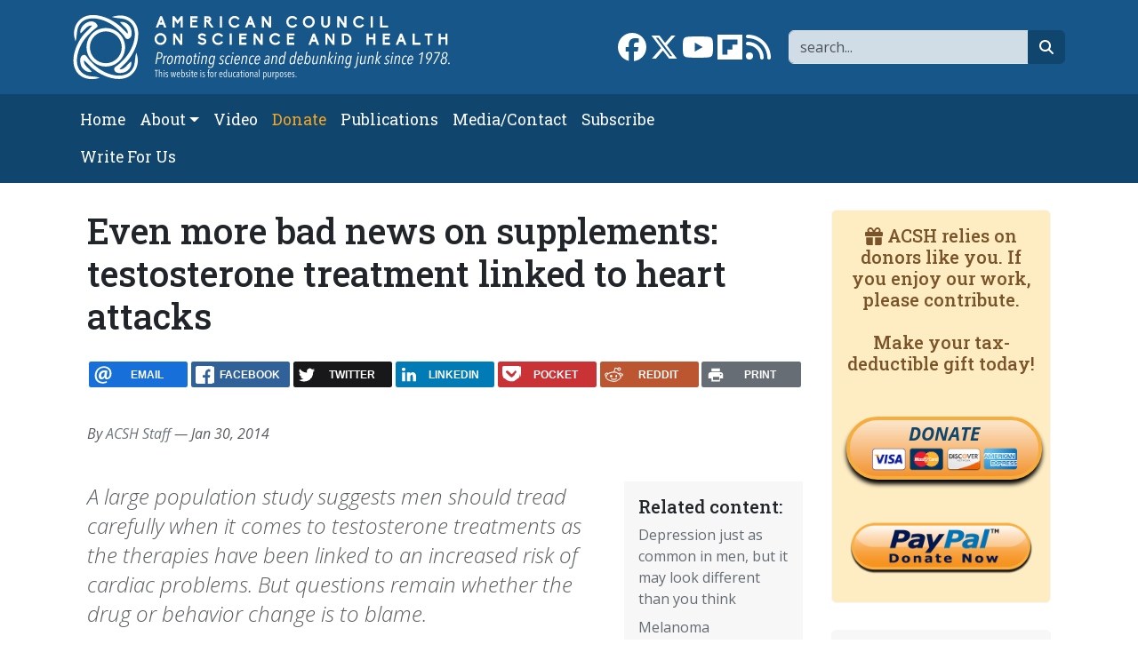

--- FILE ---
content_type: text/html; charset=UTF-8
request_url: https://www.acsh.org/news/2014/01/30/even-bad-news-supplements-testosterone-treatment-linked-heart-attacks
body_size: 11077
content:



<!DOCTYPE html>
<html lang="en" dir="ltr" prefix="og: https://ogp.me/ns#" class="h-100">
	<head>
		<meta charset="utf-8" />
<script>var _paq = _paq || [];(function(){var u=(("https:" == document.location.protocol) ? "https://stat.acsh.org/analytics/" : "http://stat.acsh.org/analytics/");_paq.push(["setSiteId", "1"]);_paq.push(["setTrackerUrl", u+"matomo.php"]);_paq.push(["setDoNotTrack", 1]);_paq.push(["setCustomVariable", 1, "author", "ACSHStaff", "page"]);if (!window.matomo_search_results_active) {_paq.push(["trackPageView"]);}var d=document,g=d.createElement("script"),s=d.getElementsByTagName("script")[0];g.type="text/javascript";g.defer=true;g.async=true;g.src=u+"matomo.js";s.parentNode.insertBefore(g,s);})();</script>
<meta name="description" content="A large population study suggests men should tread carefully when it comes to testosterone treatments as the therapies have been linked to an increased risk of cardiac problems. But questions remain whether the drug or behavior change is to blame." />
<link rel="shortlink" href="https://www.acsh.org/node/38397" />
<link rel="canonical" href="https://www.acsh.org/news/2014/01/30/even-bad-news-supplements-testosterone-treatment-linked-heart-attacks" />
<meta property="og:site_name" content="American Council on Science and Health" />
<meta property="og:type" content="article" />
<meta property="og:url" content="https://www.acsh.org/news/2014/01/30/even-bad-news-supplements-testosterone-treatment-linked-heart-attacks" />
<meta property="og:title" content="Even more bad news on supplements: testosterone treatment linked to heart attacks" />
<meta property="og:description" content="A large population study suggests men should tread carefully when it comes to testosterone treatments as the therapies have been linked to an increased risk of cardiac problems. But questions remain whether the drug or behavior change is to blame." />
<meta name="twitter:card" content="summary_large_image" />
<meta name="twitter:site" content="@acshorg" />
<meta name="twitter:title" content="Even more bad news on supplements: testosterone treatment linked to heart attacks" />
<meta name="twitter:description" content="A large population study suggests men should tread carefully when it comes to testosterone treatments as the therapies have been linked to an increased risk of cardiac problems. But questions remain whether the drug or behavior change is to blame." />
<meta name="twitter:site:id" content="@acshorg" />
<meta name="Generator" content="Drupal 10 (https://www.drupal.org)" />
<meta name="MobileOptimized" content="width" />
<meta name="HandheldFriendly" content="true" />
<meta name="viewport" content="width=device-width, initial-scale=1.0" />
<script type="application/ld+json">[
    {
        "@context": "https://schema.org",
        "@type": "NewsArticle",
        "headline": "Even more bad news on supplements: testosterone treatment linked to heart attacks",
        "datePublished": "2014-01-30T13:46:00-05:00",
        "author": {
            "@type": "Person",
            "name": "admin"
        }
    }
]</script>
<link rel="icon" href="/themes/custom/b5acsh/favicon.ico" type="image/vnd.microsoft.icon" />

			<title>Even more bad news on supplements: testosterone treatment linked to heart attacks | American Council on Science and Health</title>
			<link rel="stylesheet" media="all" href="/sites/default/files/css/css_RXgM41CRTJSsfrlIm2ZsyzZViAWoJfLjmMlpohaXKBw.css?delta=0&amp;language=en&amp;theme=b5acsh&amp;include=eJxNjEEOgzAMBD8U8IkH2cRKUzkx8gYofX2lcuEy0sxhZOEVLyrmwjZhXFZ7SeI-MIK3hYShT28KcFE8W_esafVQyrFvbDO_-XOH7tHY6ldTBCBUex0JF4a2e31UPUF_zs3zbvoDNlo4ZQ" />
<link rel="stylesheet" media="all" href="/sites/default/files/css/css_0eZ6diIt346HUjfspDgI9mM4YfyLSa76ey3A_1CNGuQ.css?delta=1&amp;language=en&amp;theme=b5acsh&amp;include=eJxNjEEOgzAMBD8U8IkH2cRKUzkx8gYofX2lcuEy0sxhZOEVLyrmwjZhXFZ7SeI-MIK3hYShT28KcFE8W_esafVQyrFvbDO_-XOH7tHY6ldTBCBUex0JF4a2e31UPUF_zs3zbvoDNlo4ZQ" />

				<script type="application/json" data-drupal-selector="drupal-settings-json">{"path":{"baseUrl":"\/","pathPrefix":"","currentPath":"node\/38397","currentPathIsAdmin":false,"isFront":false,"currentLanguage":"en"},"pluralDelimiter":"\u0003","suppressDeprecationErrors":true,"gtag":{"tagId":"","consentMode":false,"otherIds":[],"events":[],"additionalConfigInfo":[]},"ajaxPageState":{"libraries":"[base64]","theme":"b5acsh","theme_token":null},"ajaxTrustedUrl":{"\/search":true},"gtm":{"tagId":null,"settings":{"data_layer":"dataLayer","include_classes":false,"allowlist_classes":"google\nnonGooglePixels\nnonGoogleScripts\nnonGoogleIframes","blocklist_classes":"customScripts\ncustomPixels","include_environment":false,"environment_id":"","environment_token":""},"tagIds":["GTM-KWBR5RX"]},"matomo":{"disableCookies":false,"trackColorbox":false,"trackMailto":false},"fitvids":{"selectors":".video-embed-field-provider-youtube\r,.media--type-remote-video","custom_vendors":["iframe[src^=\u0022https:\/\/youtu.be\u0022]"],"ignore_selectors":""},"statistics":{"data":{"nid":"38397"},"url":"\/core\/modules\/statistics\/statistics.php"},"rrssb":{"default":{"size":null,"shrink":null,"regrow":null,"minRows":null,"maxRows":null,"prefixReserve":null,"prefixHide":null,"alignRight":false}},"disqusComments":"american-council-on-science-and-health","disqus":{"domain":"american-council-on-science-and-health","url":"https:\/\/www.acsh.org\/news\/2014\/01\/30\/even-bad-news-supplements-testosterone-treatment-linked-heart-attacks","title":"Even more bad news on supplements: testosterone treatment linked to heart attacks","identifier":"node\/38397"},"user":{"uid":0,"permissionsHash":"52b9038bef998e8f1654074b64ee9e9b05b22ffb28940c6b0fd6138b601ce2d9"}}</script>
<script src="/core/misc/drupalSettingsLoader.js?v=10.6.1"></script>
<script src="/modules/contrib/google_tag/js/gtag.js?t7za6t"></script>
<script src="/modules/contrib/google_tag/js/gtm.js?t7za6t"></script>
</head>
				<body class="path-node page-node-type-article   d-flex flex-column h-100">
										<div class="visually-hidden-focusable skip-link p-3 container">
						<a href="#main-content" class="p-2">
							Skip to main content
						</a>
					</div>
					<noscript><iframe src="https://www.googletagmanager.com/ns.html?id=GTM-KWBR5RX"
                  height="0" width="0" style="display:none;visibility:hidden"></iframe></noscript>

					  <div class="dialog-off-canvas-main-canvas d-flex flex-column h-100" data-off-canvas-main-canvas>
    
<header>
	

			<nav class="navbar navbar-expand-lg navbar-dark text-light bg-primary" aria-label="Branding and Search">
			<div class="container d-flex">
				<div class="col-12 col-lg-5">  <div class="region region-nav-branding">
    <div id="block-b5acsh-branding" class="block block-system block-system-branding-block">
  
    
  <div class="navbar-brand d-flex align-items-center">

    <a href="/" title="Home" rel="home" class="site-logo d-block">
    <img class="img-fluid" src="/themes/custom/b5acsh/logo.svg" alt="Home" />
  </a>
  
  <div>
    
      </div>
</div>
</div>

  </div>
</div>
				<div class="col-12 col-lg-7">  <div class="region region-nav-branding-extra">
    <div class="views-exposed-form float-sm-end block block-views block-views-exposed-filter-blockrelated-page-search" data-drupal-selector="views-exposed-form-related-page-search" id="block-b5acsh-exposedformrelatedpage-search">
  
    
      <form data-block="nav_branding_extra" region="nav_branding_extra" action="/search" method="get" id="views-exposed-form-related-page-search" accept-charset="UTF-8">
  <div class="form--inline clearfix">
	<label for="edit-search-api-fulltext" class="form-label visually-hidden">Search</label>
	<div class="js-form-item form-item js-form-type-textfield form-type-textfield js-form-item-search-api-fulltext form-item-search-api-fulltext form-no-label">
        

  <input aria-label="Search" data-drupal-selector="edit-search-api-fulltext" type="text" id="edit-search-api-fulltext" name="search_api_fulltext" value="" size="30" maxlength="128" placeholder="search..." class="form-text form-control" title="Search" />


        </div>


  <button data-drupal-selector="edit-submit-related" type="submit" id="edit-submit-related" value="Go" class="button js-form-submit form-submit btn btn-secondary btn-fa btn-fa-search" /><i class="fa-solid fa-magnifying-glass"></i><span class="visually-hidden">search</span></button>



	</div>

</form>

  </div>
<div id="block-b5acsh-sociallinks" class="float-sm-end block block-block-content block-block-contentb3754c77-63fc-4faa-b6d5-f931c60a9787">
  
    
      
            <div class="clearfix text-formatted field field--name-body field--type-text-with-summary field--label-hidden field__item"><div class="social-links"><a href="https://www.facebook.com/ACSHorg" target="_blank"><i class="fa-brands fa-facebook fa-2x"></i><span class="visually-hidden">Link to Facebook page</span></a> <a  href="https://twitter.com/acshorg" target="_blank"><i class="fa-brands fa-x-twitter fa-2x"></i><span class="visually-hidden">Link to X</span></a> <a href="https://www.youtube.com/user/ACSHonTV" target="_blank"><i class="fa-brands fa-youtube fa-2x"></i><span class="visually-hidden">Link to YouTube channel</span></a> <a  href="https://flipboard.com/@acshorg/american-council-on-science-and-health-pgkm82uoz" target="_blank"><i class="fa-brands fa-flipboard fa-2x"></i><span class="visually-hidden">Link to flipboard</span></a> <a href="https://acsh.org/rss.xml" target="_blank"><i class="fas fa-rss fa-2x"></i><span class="visually-hidden">Link to RSS</span></a></div>
</div>
      
  </div>

  </div>
</div>
			</div>
		</nav>
		<nav class="navbar navbar-main navbar-expand-lg navbar-dark text-light bg-secondary" aria-label="Primary menu bar">
			<div class="container d-flex">
				<button class="navbar-toggler collapsed" type="button" data-bs-toggle="collapse" data-bs-target="#navbarSupportedContent" aria-controls="navbarSupportedContent" aria-expanded="false" aria-label="Toggle navigation">
					<span class="navbar-toggler-icon"></span>
				</button>

				<div class="collapse navbar-collapse" id="navbarSupportedContent">
					<div class="col-12 col-lg-8">  <div class="region region-nav-main">
    <nav role="navigation" aria-labelledby="block-b5acsh-main-navigation-menu" id="block-b5acsh-main-navigation" class="block block-menu navigation menu--main">
            
  <h5 class="visually-hidden" id="block-b5acsh-main-navigation-menu">Main navigation</h5>
  

        
            <ul data-block="nav_main" region="nav_main" class="navbar-nav flex-wrap nav-level-0">
                    <li class="nav-item">
          <a href="/" class="nav-link" data-drupal-link-system-path="&lt;front&gt;">Home</a>
      </li>

                    <li class="nav-item dropdown">
          <span class="nav-link dropdown-toggle" role="button" data-bs-toggle="dropdown" aria-expanded="false" title="Expand menu About">About</span>
                  <ul data-block="nav_main" region="nav_main" class="dropdown-menu nav-level-1">
                    <li class="nav-item">
          <a href="/about-acsh-0" class="dropdown-item" data-drupal-link-system-path="node/32178">About ACSH</a>
      </li>

                    <li class="nav-item">
          <a href="/financials" class="dropdown-item" data-drupal-link-system-path="node/32175">Financials</a>
      </li>

                    <li class="nav-item">
          <a href="/our-team" class="dropdown-item" data-drupal-link-system-path="node/32170">Our Team</a>
      </li>

        </ul>
  
      </li>

                    <li class="nav-item">
          <a href="/video" class="nav-link" data-drupal-link-system-path="video">Video</a>
      </li>

                    <li class="nav-item">
          <a href="https://form-renderer-app.donorperfect.io/give/american-council-on-science-and-health/donate-now" target="_blank" class="nav-link-donate nav-link">Donate</a>
      </li>

                    <li class="nav-item">
          <a href="/publications" class="nav-link" data-drupal-link-system-path="node/32147">Publications</a>
      </li>

                    <li class="nav-item">
          <a href="/contact" class="nav-link" data-drupal-link-system-path="node/32148">Media/Contact</a>
      </li>

                    <li class="nav-item">
          <a href="/subscribe" class="nav-link" data-drupal-link-system-path="node/32174">Subscribe</a>
      </li>

                    <li class="nav-item">
          <a href="/submit-article-acsh" class="nav-link" data-drupal-link-system-path="node/32163">Write For Us</a>
      </li>

        </ul>
  



  </nav>

  </div>
</div>
					<div class="col-12 col-lg-4"></div>
				</div>
			</div>
		</nav>
	
</header>

<main role="main">
	<a id="main-content" tabindex="-1"></a>
	
	
	
	

	<div class="container">
				<div class="row g-0">
			
							<div class="order-1 order-lg-2 col-12 col-lg-9">
					  <div class="region region-content">
    <div data-drupal-messages-fallback class="hidden"></div>
<div id="block-b5acsh-page-title" class="block block-core block-page-title-block">
  
    
      
<h1><span class="field field--name-title field--type-string field--label-hidden">Even more bad news on supplements: testosterone treatment linked to heart attacks</span>
</h1>


  </div>
<div id="block-b5acsh-ridiculouslyresponsivesocialsharebuttonsrrssbblock" class="mt-4 mb-4 block block-rrssb block-rrssb-block">
  
    
      <div  class="rrssb rrssb-bs-default">
    <ul class="rrssb-buttons">
          <li class="rrssb-email">
        <a href="mailto:?subject=Even%20more%20bad%20news%20on%20supplements%3A%20testosterone%20treatment%20linked%20to%20heart%20attacks&amp;body=https%3A%2F%2Fwww.acsh.org%2Fnews%2F2014%2F01%2F30%2Feven-bad-news-supplements-testosterone-treatment-linked-heart-attacks" >
          <span class="rrssb-icon"></span>
          <span class="rrssb-text">email</span>
        </a>
      </li>
          <li class="rrssb-facebook">
        <a href="https://www.facebook.com/sharer/sharer.php?u=https%3A%2F%2Fwww.acsh.org%2Fnews%2F2014%2F01%2F30%2Feven-bad-news-supplements-testosterone-treatment-linked-heart-attacks" class="popup">
          <span class="rrssb-icon"></span>
          <span class="rrssb-text">facebook</span>
        </a>
      </li>
          <li class="rrssb-twitter">
        <a href="https://twitter.com/intent/tweet?text=Even%20more%20bad%20news%20on%20supplements%3A%20testosterone%20treatment%20linked%20to%20heart%20attacks&amp;url=https%3A%2F%2Fwww.acsh.org%2Fnews%2F2014%2F01%2F30%2Feven-bad-news-supplements-testosterone-treatment-linked-heart-attacks" class="popup">
          <span class="rrssb-icon"></span>
          <span class="rrssb-text">twitter</span>
        </a>
      </li>
          <li class="rrssb-linkedin">
        <a href="https://www.linkedin.com/shareArticle?mini=true&amp;url=https%3A%2F%2Fwww.acsh.org%2Fnews%2F2014%2F01%2F30%2Feven-bad-news-supplements-testosterone-treatment-linked-heart-attacks&amp;title=Even%20more%20bad%20news%20on%20supplements%3A%20testosterone%20treatment%20linked%20to%20heart%20attacks" class="popup">
          <span class="rrssb-icon"></span>
          <span class="rrssb-text">linkedin</span>
        </a>
      </li>
          <li class="rrssb-pocket">
        <a href="https://getpocket.com/save?url=https%3A%2F%2Fwww.acsh.org%2Fnews%2F2014%2F01%2F30%2Feven-bad-news-supplements-testosterone-treatment-linked-heart-attacks" class="popup">
          <span class="rrssb-icon"></span>
          <span class="rrssb-text">pocket</span>
        </a>
      </li>
          <li class="rrssb-reddit">
        <a href="https://www.reddit.com/submit?url=https%3A%2F%2Fwww.acsh.org%2Fnews%2F2014%2F01%2F30%2Feven-bad-news-supplements-testosterone-treatment-linked-heart-attacks&amp;title=Even%20more%20bad%20news%20on%20supplements%3A%20testosterone%20treatment%20linked%20to%20heart%20attacks" class="popup">
          <span class="rrssb-icon"></span>
          <span class="rrssb-text">reddit</span>
        </a>
      </li>
          <li class="rrssb-print">
        <a href="javascript:window.print()" >
          <span class="rrssb-icon"></span>
          <span class="rrssb-text">print</span>
        </a>
      </li>
      </ul>
</div>

  </div>
<div id="block-b5acsh-content" class="block block-system block-system-main-block">
  
    
      

  
  
  



<article class="node node--type-article node--promoted node--view-mode-full">

  
    

      
        
                    
        
    
    <div class="node__meta">
      
 
  

      <div class="fst-italic text-muted"}>
        By <a href="/profile/acsh-staff-0">ACSH Staff</a>   — Jan 30, 2014
        
      </div>
    </div>
    
  

      
      <div class="col-12 col—md-4 col-lg-3 float-end block-related bg-light p-3 ms-3 mb-3">
      <h2 class="h5">Related content:</h2>
      
<div class="views-element-container"><div class="view view-related view-id-related view-display-id-block_related js-view-dom-id-aa04a4af3d5a6bc4bad4da27c132e25a86c2694e4172edcc1fcfdc90005f2ca7">
  
    
      
      <div class="view-content">
          <div class="mb-2 views-row"><div class="views-field views-field-title"><span class="field-content"><a href="/news/2013/08/30/depression-just-as-common-in-men-but-it-may-look-different-than-you-think" hreflang="en">Depression just as common in men, but it may look different than you think</a></span></div></div>
    <div class="mb-2 views-row"><div class="views-field views-field-title"><span class="field-content"><a href="/news/2013/08/22/melanoma-disproportionately-affects-men" hreflang="en">Melanoma disproportionately affects men</a></span></div></div>
    <div class="mb-2 views-row"><div class="views-field views-field-title"><span class="field-content"><a href="/news/2010/09/24/nearly-half-of-gays-bisexuals-dont-know-they-have-hiv" hreflang="en">Nearly half of gays &amp; bisexuals don&#039;t know they have HIV</a></span></div></div>
    <div class="mb-2 views-row"><div class="views-field views-field-title"><span class="field-content"><a href="/news/2013/09/12/estrogen-not-just-testosterone-affects-the-mid-life-male" hreflang="en">Estrogen, not just testosterone, affects the mid-life male</a></span></div></div>
    <div class="mb-2 views-row"><div class="views-field views-field-title"><span class="field-content"><a href="/news/2010/11/03/should-young-men-who-have-sex-with-men-be-targeted-for-hpv-vaccinations" hreflang="en">Should young men who have sex with men be targeted for HPV vaccinations?  </a></span></div></div>

    </div>
  
          </div>
</div>

    </div>
  
  <div class="node__content">
    <div class="lead article-lead fst-italic text-muted">A large population study suggests men should tread carefully when it comes to testosterone treatments as the therapies have been linked to an increased risk of cardiac problems. But questions remain whether the drug or behavior change is to blame.</div>
    
        
          
      
            <div class="clearfix text-formatted field field--name-body field--type-text-with-summary field--label-hidden field__item"><p dir="ltr"><img alt="Screen Shot 2014-01-10 at 2.30.15 PM" src="http://acsh.org/wp-content/uploads/2014/01/Screen-Shot-2014-01-10-at-2.30.15-PM.png" width="219" height="156" loading="lazy">Perhaps there isn  t a better alternative for men living with low testosterone levels after all.  Hormone treatments that boost T levels may increase the risk of heart attacks, a <span><span><span><a href="http://www.plosone.org/article/info%3Adoi%2F10.1371%2Fjournal.pone.0085805">new study</a> </span></span></span>finds.  </p>
<p>The study, published in <em>PLoS ONE</em>, tracked more than 56,000 middle-aged and older men for two years. Researchers at UCLA analyzed the rate of heart attacks among the men prior to and three months following a testosterone treatment.  The results are startling: men over 65, who have been diagnosed with heart disease, were twice as likely to experience a heart attack after 3 months of treatment compared to men who did not receive the supplement. Worse yet: in men younger than 65 with history of heart disease, the risk nearly tripled.  Researchers did not find greater cardiac risk in younger males without a history of heart disease.</p>
<p>This is hardly breaking news. In the last few years, several studies, including one from the <span><em><a href="http://www.ncbi.nlm.nih.gov/pmc/articles/PMC3440621/"><span>New England Journal of Medicine</span></a></em></span> have pointed to cardiac problems related to testosterone treatments.  And yet, sales of the hormone treatments have soared in the last decade, largely due to persuasive marketing and warnings of diminishing energy and libido among men. The treatment is FDA-approved in men with low testosterone levels, which naturally decline with age. But some  findings suggest that many men who are prescribed testosterone do not have their levels tested, thus countering physicians   guidelines.</p>
<p>The latest study is the first of its kind to examine a large population which could prompt further investigation from the FDA.  We will communicate any new safety information on testosterone products when our reviews of all new information have been completed, FDA Spokeswoman Andrea Fischer said.</p>
<p>It is unclear whether the drug itself  which carries no warning label regarding cardiac risks   is directly to blame for the increased risk, or perhaps  increased sexual activity and other strenuous behavior plays a role, given that the drug may boost energy and sex drive.   </p>
<p>ACSH  s Dr. Gil Ross added this: Men who are a bit  under the weather   in terms of general joie d  vivre, especially in the sexual performance and satisfaction areas, are highly vulnerable to the siren song of  Low-T  , a disease largely crafted by the drug industry. Surely men  s T-levels decline as they...OK, we...age. Is that a disease warranting treatment? And while taking testosterone supplements, finding themselves full of vim and vigor: is that due to the treatment, or to their belief in the treatment? Who knows. But we do know one thing is likely: older men with heart histories should reconsider adding  T   to the medications. The extra vigor may come at a tremendous cost.</p>
</div>
      
  <div class="field field--name-field-tags field--type-entity-reference field--label-above field-tags">
    <span class="field__label">Tags:</span>
          <ul class="field__items">
              <li class="field__item"><a href="/tags/heart-attack" hreflang="en">heart attack</a></li>
          <li class="field__item"><a href="/tags/hormone-therapy" hreflang="en">hormone therapy</a></li>
          <li class="field__item"><a href="/tags/libido" hreflang="en">libido</a></li>
          <li class="field__item"><a href="/tags/sex-drive" hreflang="en">sex drive</a></li>
          <li class="field__item"><a href="/tags/supplements" hreflang="en">supplements</a></li>
          <li class="field__item"><a href="/tags/t-levels" hreflang="en">t levels</a></li>
          <li class="field__item"><a href="/tags/testosterone" hreflang="en">testosterone</a></li>
          <li class="field__item"><a href="/tags/testosterone-supplements" hreflang="en">testosterone supplements</a></li>
              </ul>
      </div>

    
        
    
  </div>
  
  <div class="content-blocks-bottom">  <div class="region region-content-inner-bottom">
    <div id="block-b5acsh-mailchimpsubscription" class="mb-3 block block-block-content block-block-contenta636ae9d-1c14-4549-aa1d-e66affe532cc">
  
    
      
            <div class="clearfix text-formatted field field--name-body field--type-text-with-summary field--label-hidden field__item"><!-- Begin Mailchimp Signup Form -->
<div id="mc_embed_signup" class="card card-body border-primary border-5 bg-light">
  <form action="https://acsh.us5.list-manage.com/subscribe/post?u=e1d6694ab0b077b8204eeeb23&amp;id=31c0870159" method="post" id="mc-embedded-subscribe-form" name="mc-embedded-subscribe-form" class="validate" target="_blank" novalidate>
    <div id="mc_embed_signup_scroll" class="row">

      <div class="h3 col-12 mb-3 text-primary">Subscribe to our newsletter</div>

      <div class="mc-field-group col-4 mb-3">
        <label for="mce-EMAIL" class="form-label visually-hidden">Email  <span class="asterisk">*</span><span class="small">required</span></label>

        <input type="email" value="" name="EMAIL" class="required email form-control border-primary border-2" id="mce-EMAIL" placeholder="Email*">
      </div>

      <div class="mc-field-group col-4 mb-3">
        <label for="mce-NAME" class="form-label visually-hidden">Name</label>

        <input type="text" value="" name="NAME" class="form-control border-primary border-2" id="mce-NAME" placeholder="Name">
      </div>

      <div class="mc-field-group col-4 mb-3">
        <input type="submit" value="Subscribe" name="subscribe" id="mc-embedded-subscribe" class="button btn btn-primary" title="subscribe button">
      </div>

      <div class="mc-field-group input-group col-12" style="display:none"><strong>Newsletter Frequency </strong>
        <ul>
          <li>
            <input type="checkbox" value="1" name="group[4][1]" id="mce-group[4]-4-0" checked>

            <label for="mce-group[4]-4-0">Both Dispatch and Weekend Edition</label>
          </li>
          <li>
            <input type="checkbox" value="2" name="group[4][2]" id="mce-group[4]-4-1">

            <label for="mce-group[4]-4-1">Dispatch only</label>
          </li>
          <li>
            <input type="checkbox" value="4" name="group[4][4]" id="mce-group[4]-4-2">

            <label for="mce-group[4]-4-2">Weekend Edition Only</label>
          </li>
          <li>
            <input type="checkbox" value="8" name="group[4][8]" id="mce-group[4]-4-3">

            <label for="mce-group[4]-4-3">No newsletter</label>
          </li>
        </ul>
      </div>

      <div id="mce-responses" class="col-12">
        <div class="response" id="mce-error-response" style="display:none"></div>

        <div class="response" id="mce-success-response" style="display:none"></div>
      </div>    <!-- real people should not fill this in and expect good things - do not remove this or risk form bot signups-->
	    <div style="position: absolute; left: -5000px;" aria-hidden="true" class="col-12">
        <input type="text" name="b_e1d6694ab0b077b8204eeeb23_31c0870159" tabindex="-1" value="">
      </div>
    </div>
  </form>
</div>

<!--End mc_embed_signup--></div>
      
  </div>
<div id="block-b5acsh-ridiculouslyresponsivesocialsharebuttonsrrssbblock-2" class="mb-3 block block-rrssb block-rrssb-block">
  
    
      <div  class="rrssb rrssb-bs-default">
    <ul class="rrssb-buttons">
          <li class="rrssb-email">
        <a href="mailto:?subject=Even%20more%20bad%20news%20on%20supplements%3A%20testosterone%20treatment%20linked%20to%20heart%20attacks&amp;body=https%3A%2F%2Fwww.acsh.org%2Fnews%2F2014%2F01%2F30%2Feven-bad-news-supplements-testosterone-treatment-linked-heart-attacks" >
          <span class="rrssb-icon"></span>
          <span class="rrssb-text">email</span>
        </a>
      </li>
          <li class="rrssb-facebook">
        <a href="https://www.facebook.com/sharer/sharer.php?u=https%3A%2F%2Fwww.acsh.org%2Fnews%2F2014%2F01%2F30%2Feven-bad-news-supplements-testosterone-treatment-linked-heart-attacks" class="popup">
          <span class="rrssb-icon"></span>
          <span class="rrssb-text">facebook</span>
        </a>
      </li>
          <li class="rrssb-twitter">
        <a href="https://twitter.com/intent/tweet?text=Even%20more%20bad%20news%20on%20supplements%3A%20testosterone%20treatment%20linked%20to%20heart%20attacks&amp;url=https%3A%2F%2Fwww.acsh.org%2Fnews%2F2014%2F01%2F30%2Feven-bad-news-supplements-testosterone-treatment-linked-heart-attacks" class="popup">
          <span class="rrssb-icon"></span>
          <span class="rrssb-text">twitter</span>
        </a>
      </li>
          <li class="rrssb-linkedin">
        <a href="https://www.linkedin.com/shareArticle?mini=true&amp;url=https%3A%2F%2Fwww.acsh.org%2Fnews%2F2014%2F01%2F30%2Feven-bad-news-supplements-testosterone-treatment-linked-heart-attacks&amp;title=Even%20more%20bad%20news%20on%20supplements%3A%20testosterone%20treatment%20linked%20to%20heart%20attacks" class="popup">
          <span class="rrssb-icon"></span>
          <span class="rrssb-text">linkedin</span>
        </a>
      </li>
          <li class="rrssb-pocket">
        <a href="https://getpocket.com/save?url=https%3A%2F%2Fwww.acsh.org%2Fnews%2F2014%2F01%2F30%2Feven-bad-news-supplements-testosterone-treatment-linked-heart-attacks" class="popup">
          <span class="rrssb-icon"></span>
          <span class="rrssb-text">pocket</span>
        </a>
      </li>
          <li class="rrssb-reddit">
        <a href="https://www.reddit.com/submit?url=https%3A%2F%2Fwww.acsh.org%2Fnews%2F2014%2F01%2F30%2Feven-bad-news-supplements-testosterone-treatment-linked-heart-attacks&amp;title=Even%20more%20bad%20news%20on%20supplements%3A%20testosterone%20treatment%20linked%20to%20heart%20attacks" class="popup">
          <span class="rrssb-icon"></span>
          <span class="rrssb-text">reddit</span>
        </a>
      </li>
          <li class="rrssb-print">
        <a href="javascript:window.print()" >
          <span class="rrssb-icon"></span>
          <span class="rrssb-text">print</span>
        </a>
      </li>
      </ul>
</div>

  </div>

  </div>
</div>
  
              
            <div class="field field--name-field-disqus field--type-disqus-comment field--label-hidden field__item">
<div id="disqus_thread"><noscript>
  <p>
    <a href="http://american-council-on-science-and-health.disqus.com/">View the discussion thread.</a>
  </p>
</noscript>
</div>
</div>
      
        
      <div class="autor-brief card card-body border-light bg-light clearfix">
      
<div class="views-element-container"><div class="article-list view view-articles view-id-articles view-display-id-block_latest_node js-view-dom-id-52a663bdea20d6e71edf84bce75b12596bc3b27b4ba96789932419df1cb8ead6">
  
    
          <div class="attachment attachment-before">
      
<div class="views-element-container"><div class="view view-articles view-id-articles view-display-id-attachment_1 js-view-dom-id-9f4077bcbbd8c5d2bcb536ff5373d1efa05e27d4226783a2ddcefacdfae03bf0">
  
    
      
      <div class="view-content">
          <div class="views-row"><div class="views-field views-field-nothing"><span class="field-content"><div class="row mb-4">
<div class="col-12 col-sm-3"><a href="/profile/acsh-staff-0"></a></div>
<div class="col-12 col-sm-9">
<h3><a href="/profile/acsh-staff-0">ACSH Staff</a></h3>

</div>
</div>
<h5>Recent articles by this author:</h5></span></div></div>

    </div>
  
          </div>
</div>

    </div>
  
      <div class="view-content">
          <div class="views-row"><div class="views-field views-field-title"><span class="field-content"><a href="/news/2023/07/05/fukushimas-tritiated-water-17176" hreflang="en">Fukushima&#039;s Tritiated Water</a></span></div></div>
    <div class="views-row"><div class="views-field views-field-title"><span class="field-content"><a href="/news/2021/06/23/investigation-scientology-linked-lawyers-spread-lies-about-vaccines-and-gmos-attack-scientists-15627" hreflang="en">Investigation: Scientology-Linked Lawyers Spread Lies About Vaccines and GMOs, Attack Scientists</a></span></div></div>
    <div class="views-row"><div class="views-field views-field-title"><span class="field-content"><a href="/news/2021/03/09/acsh-paul-thacker-and-his-thacker-trolls-15389" hreflang="en">ACSH, Paul Thacker, and His &#039;Thacker of Trolls&#039;</a></span></div></div>
    <div class="views-row"><div class="views-field views-field-title"><span class="field-content"><a href="/news/2020/12/14/why-vaccine-can-provide-better-immunity-actual-infection-15214" hreflang="en">Why a Vaccine Can Provide Better Immunity than an Actual Infection</a></span></div></div>
    <div class="views-row"><div class="views-field views-field-title"><span class="field-content"><a href="/news/2020/11/27/perchlorate-drinking-water-15181" hreflang="en">Perchlorate in Drinking Water</a></span></div></div>

    </div>
  
          
<div class="more-link"><a href="/profile/acsh-staff-0/articles">All articles by this author <i class="fa-solid fa-angles-right"></i></a></div>

      </div>
</div>

    </div>
    
</article>

  </div>

  </div>

					
				</div>

			
							<div class="order-3 col-12 col-lg-3">
					  <div class="region region-sidebar-second">
    <div id="block-b5acsh-donate" class="block-donate block block-block-content block-block-contentafc8362e-0b53-4624-9ae7-5b7bd1087d64 bg-light card card-body border-light">
  
    
      
            <div class="clearfix text-formatted field field--name-body field--type-text-with-summary field--label-hidden field__item"><h5><i class="fas fa-gift" aria-hidden="true"></i>  ACSH relies on donors like you. If you enjoy our work, please contribute.<br />
<br />
Make your tax-deductible gift today!</h5>

<p>&nbsp;</p>

<div class="donate-button-wrapper"><a class="donate-button" href="https://form-renderer-app.donorperfect.io/give/american-council-on-science-and-health/donate-now" target="_blank">DONATE<br />
<img alt="donate to ACSH" class="img-responsive donate-cc" height="38" src="/themes/custom/b5acsh/visa-mastercard-amex.png" width="163" /></a></div>

<p>&nbsp;</p>

<div class="donate-button-wrapper"><a href="https://www.paypal.com/cgi-bin/webscr?cmd=_s-xclick&amp;hosted_button_id=XFYSF3CJME29C&amp;source=url" target="_blank"><img alt="donate to ACSH" class="img-responsive donate-pp" src="/themes/custom/b5acsh/paypal-donate-button.png" /></a></div>
</div>
      
  </div>
<div class="views-element-container article-list block block-views block-views-blockarticles-misc-block-popular bg-light card card-body border-light" id="block-b5acsh-views-block-articles-misc-block-popular">
  
      <h2 class="h3">Popular articles</h2>
    
      
<div data-block="sidebar_second" region="sidebar_second"><div class="article-list view view-articles-misc view-id-articles_misc view-display-id-block_popular js-view-dom-id-376c03062384b9a6b9bc462368c1f58a9c9e2b38e0d51fc4e936e28a095590a3">
  
    
      <div class="view-header">
      <img loading="lazy" src="/sites/default/files/styles/taxonomy_midi/public/category/popular.jpg?itok=Nb7H65XL" width="500" height="150" alt="" class="img-fluid image-style-taxonomy-midi mb-3">
    </div>
      
      <div class="view-content">
          <div class="views-row"><div class="views-field views-field-title"><span class="field-content"><a href="/news/2026/01/19/family-wellness-grifters-49921" hreflang="en">The Family of Wellness Grifters</a></span></div></div>
    <div class="views-row"><div class="views-field views-field-title"><span class="field-content"><a href="/news/2026/01/20/grilling-science-behind-grilled-cheese-sandwich-49928" hreflang="en">Grilling the Science Behind the Grilled Cheese Sandwich</a></span></div></div>
    <div class="views-row"><div class="views-field views-field-title"><span class="field-content"><a href="/news/2026/01/20/people-hear-music-very-differently-some-cant-enjoy-it-all-49919" hreflang="en">People Hear Music Very Differently. Some Can&#039;t Enjoy It At All</a></span></div></div>
    <div class="views-row"><div class="views-field views-field-title"><span class="field-content"><a href="/news/2026/01/07/can-i-please-have-some-tea-49898" hreflang="en">Can I Please Have some Tea?</a></span></div></div>
    <div class="views-row"><div class="views-field views-field-title"><span class="field-content"><a href="/news/2026/01/15/six-nutrients-watch-when-glp-1s-mean-smaller-meals-49918" hreflang="en">Six Nutrients to Watch When GLP-1s Mean Smaller Meals</a></span></div></div>

    </div>
  
          </div>
</div>

  </div>
<div class="views-element-container block block-views block-views-blockarticles-misc-block-2 bg-light card card-body border-light" id="block-b5acsh-views-block-articles-misc-block-2">
  
      <h2 class="h3">ACSH Podcasts</h2>
    
      
<div data-block="sidebar_second" region="sidebar_second"><div class="article-list view view-articles-misc view-id-articles_misc view-display-id-block_2 js-view-dom-id-f28c5e6d54af433644864e03c4cc58bde754c50c7faa2141694c0e9d4ee9594c">
  
    
          <div class="attachment attachment-before">
      
<div class="views-element-container">
<div class="views-element-container">
<div class="views-element-container"><div class="article-list view view-articles-misc view-id-articles_misc view-display-id-attachment_1 js-view-dom-id-b5ed09a61364f8eded6f9663408e6fe1af51fc92ed01035bd844f7192b911a10">
  
    
      
      <div class="view-content">
          <div class="views-row"><div class="views-field views-field-field-image"><div class="field-content">  <a href="/news/2026/01/08/podcast-ultra-processed-food-isnt-driving-disease-epidemic-49906" hreflang="en">
<img loading="lazy" src="https://www.acsh.org/sites/default/files/styles/taxonomy_midi/public/articles/screenshot-2026-01-06-at-13-15-39-imagine-grok.png.jpg?itok=c_Yh4cLn" width="500" height="150" alt="Podcast: &#039;Ultra-Processed&#039; Food Isn&#039;t Driving A Disease Epidemic" class="img-fluid image-style-taxonomy-midi" />
</a>
</div></div></div>

    </div>
  
          </div>
</div>
</div>
</div>

    </div>
  
      <div class="view-content">
          <div class="views-row"><div class="views-field views-field-title"><span class="field-content"><a href="/news/2026/01/08/podcast-ultra-processed-food-isnt-driving-disease-epidemic-49906" hreflang="en">Podcast: &#039;Ultra-Processed&#039; Food Isn&#039;t Driving A Disease Epidemic</a></span></div></div>
    <div class="views-row"><div class="views-field views-field-title"><span class="field-content"><a href="/news/2026/01/06/podcast-scromiting-your-way-er-another-downside-marijuana-use-49905" hreflang="en">Podcast: Scromiting Your Way Into The ER. Another Downside of Marijuana Use</a></span></div></div>
    <div class="views-row"><div class="views-field views-field-title"><span class="field-content"><a href="/news/2025/12/29/podcast-gluten-sensitivity-health-fad-or-medical-condition-49885" hreflang="en">Podcast: Gluten Sensitivity—Health Fad or Medical Condition?</a></span></div></div>
    <div class="views-row"><div class="views-field views-field-title"><span class="field-content"><a href="/news/2025/12/26/podcast-everything-you-know-about-opioid-epidemic-wrong-49883" hreflang="en">Podcast: Everything You Know About the &#039;Opioid Epidemic&#039; Is Wrong</a></span></div></div>
    <div class="views-row"><div class="views-field views-field-title"><span class="field-content"><a href="/news/2025/12/16/podcast-dumb-luck-might-have-generated-cancer-breakthrough-49869" hreflang="en">Podcast: Dumb Luck Might Have Generated a Cancer Breakthrough</a></span></div></div>

    </div>
  
          
<div class="more-link"><a href="/podcast">More podcasts <i class="fa-solid fa-angles-right"></i></a></div>

      </div>
</div>

  </div>
<div class="views-element-container block block-views block-views-blockarticles-misc-block-latest-josh bg-light card card-body border-light" id="block-b5acsh-views-block-articles-misc-block-latest-josh">
  
      <h2 class="h3">Latest from Josh</h2>
    
      
<div data-block="sidebar_second" region="sidebar_second"><div class="article-list view view-articles-misc view-id-articles_misc view-display-id-block_latest_josh js-view-dom-id-3a6ce7af93c6283218bda0351adabd5b97497fe45f4703c143d0ccd62f70a248">
  
    
      
      <div class="view-content">
          <div class="views-row"><div class="views-field views-field-title"><span class="field-content"><a href="/news/2026/01/20/people-hear-music-very-differently-some-cant-enjoy-it-all-49919" hreflang="en">People Hear Music Very Differently. Some Can&#039;t Enjoy It At All</a></span></div></div>
    <div class="views-row"><div class="views-field views-field-title"><span class="field-content"><a href="/news/2026/01/13/robitussin-marketing-bend-over-and-cough-49911" hreflang="en"> Robitussin Marketing – Bend Over and Cough</a></span></div></div>
    <div class="views-row"><div class="views-field views-field-title"><span class="field-content"><a href="/news/2026/01/09/astoundingly-pink-viagra-once-again-news-49877" hreflang="en">Astoundingly, &#039;Pink Viagra&#039; is Once Again in the News.</a></span></div></div>
    <div class="views-row"><div class="views-field views-field-title"><span class="field-content"><a href="/news/2026/01/08/first-new-motion-sickness-drug-40-years-hi-ho-or-heave-ho-49899" hreflang="en">The First New Motion-Sickness Drug in 40 Years: Hi-Ho, or Heave-Ho?</a></span></div></div>

    </div>
  
          
<div class="more-link"><a href="/profile/josh-bloom/articles">More articles <i class="fa-solid fa-angles-right"></i></a></div>

      </div>
</div>

  </div>
<div class="views-element-container block block-views block-views-blockarticles-misc-block-1 bg-light card card-body border-light" id="block-b5acsh-views-block-articles-misc-block-1">
  
      <h2 class="h3">Latest from Chuck</h2>
    
      
<div data-block="sidebar_second" region="sidebar_second"><div class="article-list view view-articles-misc view-id-articles_misc view-display-id-block_1 js-view-dom-id-042d0cc4fa0464ea60506986a4ea550f46dff29ba80ccea81b7e01af841d5ca4">
  
    
      
      <div class="view-content">
          <div class="views-row"><div class="views-field views-field-title"><span class="field-content"><a href="/news/2026/01/21/why-policy-needs-research-red-team-49923" hreflang="en">Why Policy Needs a Research Red Team</a></span></div></div>
    <div class="views-row"><div class="views-field views-field-title"><span class="field-content"><a href="/news/2026/01/19/fine-motor-skills-and-four-letter-words-49922" hreflang="en">Fine Motor Skills and Four-Letter Words</a></span></div></div>
    <div class="views-row"><div class="views-field views-field-title"><span class="field-content"><a href="/news/2026/01/16/unsettled-truths-food-medicine-and-limits-what-we-know-49913" hreflang="en">Unsettled Truths: Food, Medicine, and the Limits of What We Know</a></span></div></div>
    <div class="views-row"><div class="views-field views-field-title"><span class="field-content"><a href="/news/2026/01/14/only-listener-room-how-chatbots-fill-medicines-communication-gap-49915" hreflang="en">The Only Listener in the Room: How Chatbots Fill Medicine’s Communication Gap</a></span></div></div>

    </div>
  
          
<div class="more-link"><a href="/profile/chuck-dinerstein-md-mba/articles">More articles <i class="fa-solid fa-angles-right"></i></a></div>

      </div>
</div>

  </div>

  </div>

				</div>
					</div>
	</div>

</main>

	<footer class="mt-auto text-light footer-dark bg-dark">
		<div class="container">
			  <div class="region region-footer">
    <nav role="navigation" aria-labelledby="block-b5acsh-footer-menu" id="block-b5acsh-footer" class="mb-4 block block-menu navigation menu--footer">
            
  <h5 class="visually-hidden" id="block-b5acsh-footer-menu">Footer</h5>
  

        
              <ul data-block="footer" region="footer" class="nav navbar-nav">
                    <li class="nav-item">
        <a href="/privacy-policy" class="nav-link" data-drupal-link-system-path="node/32134">Privacy Policy</a>
              </li>
                <li class="nav-item">
        <a href="/contact" class="nav-link" data-drupal-link-system-path="node/32148">Contact us</a>
              </li>
        </ul>
  


  </nav>
<div id="block-b5acsh-footermessage" class="block block-block-content block-block-contenta3b4f857-1282-4788-97bd-f8661aca4be7">
  
    
      
            <div class="clearfix text-formatted field field--name-body field--type-text-with-summary field--label-hidden field__item"><p>COPYRIGHT © 1978-2024 BY THE AMERICAN COUNCIL ON SCIENCE AND HEALTH</p>
<p>Email: <a href="mailto:info@acsh.org">info@acsh.org</a><br>Phone: 301-980-4579</p>
<p>The American Council on Science and Health is a research and education organization operating under Section 501(c)(3) of the Internal Revenue Code. Contributions are fully tax-deductible. ACSH does not have an endowment. We raise our funds each year primarily from individuals and foundations.</p>
</div>
      
  </div>

  </div>

		</div>
	</footer>

  </div>

					
					<script src="/core/assets/vendor/jquery/jquery.min.js?v=3.7.1"></script>
<script src="/core/assets/vendor/once/once.min.js?v=1.0.1"></script>
<script src="/core/misc/drupal.js?v=10.6.1"></script>
<script src="/core/misc/drupal.init.js?v=10.6.1"></script>
<script src="/core/assets/vendor/tabbable/index.umd.min.js?v=6.3.0"></script>
<script src="https://use.fontawesome.com/releases/v6.5.2/js/all.js" crossorigin="anonymous"></script>
<script src="https://use.fontawesome.com/releases/v6.5.2/js/v4-shims.js" crossorigin="anonymous"></script>
<script src="/themes/custom/b5acsh/js/local.js?t7za6t"></script>
<script src="/themes/contrib/bootstrap5/dist/bootstrap/5.3.3/dist/js/bootstrap.bundle.js?v=5.3.3"></script>
<script src="/core/misc/debounce.js?v=10.6.1"></script>
<script src="/core/misc/form.js?v=10.6.1"></script>
<script src="/modules/contrib/disqus/js/disqus.js?v=1.x"></script>
<script src="/modules/contrib/disqus/js/disqus.settings.js?v=1.x"></script>
<script src="/libraries/fitvids/jquery.fitvids.js?v=10.6.1"></script>
<script src="/modules/contrib/fitvids/js/init-fitvids.js?v=10.6.1"></script>
<script src="/core/misc/progress.js?v=10.6.1"></script>
<script src="/core/assets/vendor/loadjs/loadjs.min.js?v=4.3.0"></script>
<script src="/core/misc/announce.js?v=10.6.1"></script>
<script src="/core/misc/message.js?v=10.6.1"></script>
<script src="/core/misc/ajax.js?v=10.6.1"></script>
<script src="/modules/contrib/google_tag/js/gtag.ajax.js?t7za6t"></script>
<script src="/modules/contrib/matomo/js/matomo.js?t7za6t"></script>
<script src="/libraries/rrssb-plus/js/rrssb.min.js?v=0.5.x"></script>
<script src="/modules/contrib/rrssb/rrssb.init.js?v=10.6.1"></script>
<script src="/core/modules/statistics/statistics.js?v=10.6.1"></script>
</body>
				</html>
